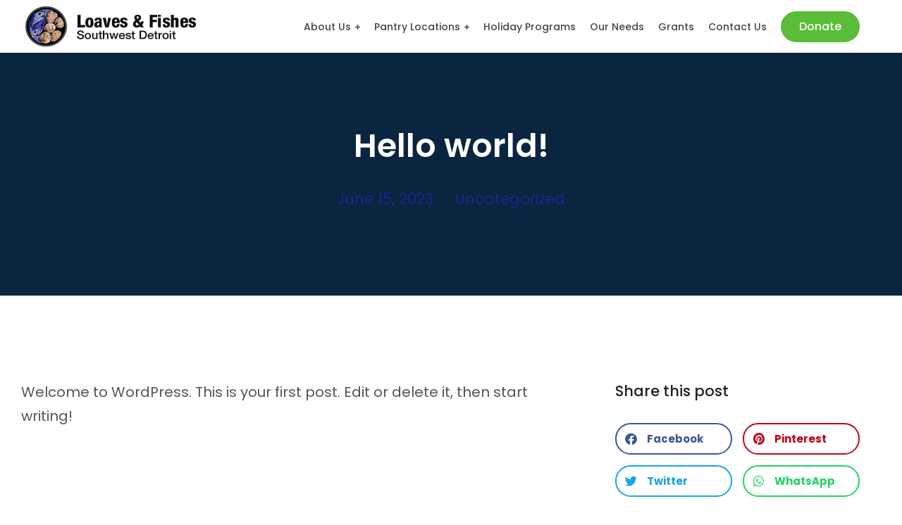

--- FILE ---
content_type: text/css
request_url: https://loavesandfishesswdetroit.org/wp-content/uploads/elementor/css/post-6362.css?ver=1768515071
body_size: 2010
content:
.elementor-6362 .elementor-element.elementor-element-219f8b9d{overflow:hidden;}.elementor-6362 .elementor-element.elementor-element-69833ed4 > .elementor-element-populated{padding:40px 40px 40px 40px;}.elementor-6362 .elementor-element.elementor-element-d2ec95d > .elementor-widget-container{margin:0px 0px 20px 0px;}.elementor-6362 .elementor-element.elementor-element-d2ec95d{text-align:start;}.elementor-6362 .elementor-element.elementor-element-d2ec95d img, .elementor-6362 .elementor-element.elementor-element-d2ec95d svg{width:197px;}.elementor-6362 .elementor-element.elementor-element-d2ec95d svg{height:auto;}.elementor-6362 .elementor-element.elementor-element-65acf13 .dt-nav-menu > li > a{justify-content:flex-start;align-items:flex-start;text-align:left;--menu-position:flex-start;color:var( --e-global-color-el_color_7 );}.elementor-6362 .elementor-element.elementor-element-65acf13.dt-nav-menu_align-center .dt-icon-align-side .dt-nav-menu > li > a .item-content{padding:0 var(--icon-size);} .elementor-6362 .elementor-element.elementor-element-65acf13.dt-nav-menu_align-left .dt-icon-position-left.dt-icon-align-side .dt-nav-menu > li > a .item-content{margin:0 0 0 var(--icon-spacing);padding:0 0 0 var(--icon-size);} .elementor-6362 .elementor-element.elementor-element-65acf13.dt-nav-menu_align-right .dt-icon-position-left.dt-icon-align-side .dt-nav-menu > li > a .item-content{margin:0 0 0 var(--icon-spacing);padding:0 0 0 var(--icon-size);} .elementor-6362 .elementor-element.elementor-element-65acf13.dt-nav-menu_align-left .dt-icon-position-right.dt-icon-align-side .dt-nav-menu > li > a .item-content{margin:0 var(--icon-spacing) 0 0;padding:0 var(--icon-size) 0 0;} .elementor-6362 .elementor-element.elementor-element-65acf13.dt-nav-menu_align-right .dt-icon-position-right.dt-icon-align-side .dt-nav-menu > li > a .item-content{margin:0 var(--icon-spacing) 0 0;padding:0 var(--icon-size) 0 0;}.elementor-6362 .elementor-element.elementor-element-65acf13 .vertical-sub-nav{--sub-justify-content:flex-start;--sub-align-items:flex-start;--sub-text-align:left;--sub-menu-position:flex-start;--sub-icon-size:10px;--sub-icon-spacing:10px;}.elementor-6362 .elementor-element.elementor-element-65acf13 li > a .item-content > i, .elementor-6362 .elementor-element.elementor-element-65acf13 li > a .item-content > img, .elementor-6362 .elementor-element.elementor-element-65acf13 li > a .item-content > svg{display:flex;}.elementor-6362 .elementor-element.elementor-element-65acf13 .dt-nav-menu > li:not(:last-child){padding-bottom:calc(40px);margin-bottom:0;}.elementor-6362 .elementor-element.elementor-element-65acf13.widget-divider-yes .dt-nav-menu > li:first-child{padding-top:calc(40px/2);}.elementor-6362 .elementor-element.elementor-element-65acf13.widget-divider-yes .dt-nav-menu > li:last-child{padding-bottom:calc(40px/2);}.elementor-6362 .elementor-element.elementor-element-65acf13 .dt-nav-menu{--grid-row-gap:40px;--icon-size:16px;--icon-spacing:10px;}.elementor-6362 .elementor-element.elementor-element-65acf13.widget-divider-yes .dt-nav-menu > li:after{border-bottom-style:solid;}.elementor-6362 .elementor-element.elementor-element-65acf13.widget-divider-yes .dt-nav-menu > li:first-child:before{border-top-style:solid;}.elementor-6362 .elementor-element.elementor-element-65acf13 .first-item-border-hide .dt-nav-menu > li:first-child:before{border-top-style:none;}.elementor-6362 .elementor-element.elementor-element-65acf13.widget-divider-yes .first-item-border-hide .dt-nav-menu > li:first-child{padding-top:0;}.elementor-6362 .elementor-element.elementor-element-65acf13.widget-divider-yes .last-item-border-hide .dt-nav-menu > li:last-child:after{border-bottom-style:none;}.elementor-6362 .elementor-element.elementor-element-65acf13.widget-divider-yes .last-item-border-hide .dt-nav-menu > li:last-child{padding-bottom:0;}.elementor-6362 .elementor-element.elementor-element-65acf13.widget-divider-yes{--divider-width:2px;}.elementor-6362 .elementor-element.elementor-element-65acf13.widget-divider-yes .dt-nav-menu > li:after, .elementor-6362 .elementor-element.elementor-element-65acf13.widget-divider-yes .dt-nav-menu > li:before{border-color:var( --e-global-color-el_color_7_4 );} .elementor-6362 .elementor-element.elementor-element-65acf13 .dt-nav-menu > li > a{font-family:"Poppins", Sans-serif;font-size:18px;font-weight:500;text-transform:none;line-height:1.3em;}.elementor-6362 .elementor-element.elementor-element-65acf13 .dt-nav-menu > li > a .item-content svg{fill:var( --e-global-color-el_color_7 );color:var( --e-global-color-el_color_7 );}.elementor-6362 .elementor-element.elementor-element-65acf13 .dt-nav-menu > li > a:hover{color:#BD9672;}.elementor-6362 .elementor-element.elementor-element-65acf13 .dt-nav-menu > li > a:hover .item-content svg{fill:#BD9672;color:#BD9672;}.elementor-6362 .elementor-element.elementor-element-65acf13 .dt-nav-menu > li > a.active-item{color:#BD9672;}.elementor-6362 .elementor-element.elementor-element-65acf13 .dt-nav-menu > li > a.active-item .item-content svg{fill:#BD9672;color:#BD9672;}.elementor-6362 .elementor-element.elementor-element-65acf13 .dt-nav-menu li.depth-0 > a{--icon-margin:0 var(--icon-column-spacing) 0 0;--item-direction:row;--item-align:center;--sub-item-align:center;--item-justify:inherit;--icon-order:0;--icon-column-spacing:5px;--icon-column-size:16px;}.elementor-6362 .elementor-element.elementor-element-65acf13 .dt-nav-menu li.menu-item.depth-0 > a .item-content > i{font-size:16px;}.elementor-6362 .elementor-element.elementor-element-65acf13 .dt-nav-menu li.menu-item.depth-0 > a .item-content > img, .elementor-6362 .elementor-element.elementor-element-65acf13 .dt-nav-menu li.menu-item.depth-0 > a .item-content > svg{width:16px !important;height:16px!important;}.elementor-6362 .elementor-element.elementor-element-65acf13 .dt-nav-menu > li > a .next-level-button i{font-size:16px;}.elementor-6362 .elementor-element.elementor-element-65acf13 .dt-nav-menu > li > a .next-level-button, .elementor-6362 .elementor-element.elementor-element-65acf13 .dt-nav-menu > li > a .next-level-button svg{width:16px;height:16px;}.elementor-6362 .elementor-element.elementor-element-65acf13 .dt-icon-position-left .dt-nav-menu > li > a .next-level-button{margin-right:10px;}.elementor-6362 .elementor-element.elementor-element-65acf13 .dt-icon-position-right .dt-nav-menu > li > a  .next-level-button{margin-left:10px;}.elementor-6362 .elementor-element.elementor-element-65acf13 .dt-icon-position-left.dt-icon-align-side .dt-nav-menu > li > a .item-content {margin-left:10px;}.elementor-6362 .elementor-element.elementor-element-65acf13 .dt-icon-position-right.dt-icon-align-side .dt-nav-menu > li > a .item-content {margin-right:10px;} .elementor-6362 .elementor-element.elementor-element-65acf13.dt-nav-menu_align-center .dt-icon-align-side .dt-nav-menu > li > a  .item-content {margin:0 10px;}.elementor-6362 .elementor-element.elementor-element-65acf13 .dt-nav-menu > li > a .next-level-button{color:#BD9672;}.elementor-6362 .elementor-element.elementor-element-65acf13 .dt-nav-menu > li > a .next-level-button svg{fill:#BD9672;color:#BD9672;}.elementor-6362 .elementor-element.elementor-element-65acf13 .dt-sub-menu-display-on_click .dt-nav-menu > li > a .next-level-button:hover {color:#BD9672;}
					.elementor-6362 .elementor-element.elementor-element-65acf13 .dt-sub-menu-display-on_item_click .dt-nav-menu > li > a:hover .next-level-button{color:#BD9672;}.elementor-6362 .elementor-element.elementor-element-65acf13 .dt-sub-menu-display-on_click .dt-nav-menu > li > a .next-level-button:hover svg, .elementor-6362 .elementor-element.elementor-element-65acf13 .dt-sub-menu-display-on_item_click .dt-nav-menu > li > a:hover .next-level-button svg{fill:#BD9672;color:#BD9672;}.elementor-6362 .elementor-element.elementor-element-65acf13  .dt-nav-menu > li > .active-item .next-level-button{color:#BD9672;}.elementor-6362 .elementor-element.elementor-element-65acf13 .dt-nav-menu > li > .active-item .next-level-button svg{fill:#BD9672;color:#BD9672;}.elementor-6362 .elementor-element.elementor-element-65acf13 .dt-nav-menu > li > .vertical-sub-nav{padding:30px 0px 20px 0px;}.elementor-6362 .elementor-element.elementor-element-65acf13 .vertical-sub-nav > li:not(:last-child){padding-bottom:calc(20px);margin-bottom:0;--sub-grid-row-gap:20px;}.elementor-6362 .elementor-element.elementor-element-65acf13.sub-widget-divider-yes .vertical-sub-nav > li:first-child{padding-top:calc(20px/2);}.elementor-6362 .elementor-element.elementor-element-65acf13 .vertical-sub-nav .vertical-sub-nav > li:first-child{margin-top:calc(20px/2);padding-top:calc(20px/2);}.elementor-6362 .elementor-element.elementor-element-65acf13 .first-sub-item-border-hide .dt-nav-menu > li > .vertical-sub-nav > li:first-child{padding-top:0;}.elementor-6362 .elementor-element.elementor-element-65acf13.sub-widget-divider-yes .vertical-sub-nav > li:last-child{padding-bottom:calc(20px/2);}.elementor-6362 .elementor-element.elementor-element-65acf13 .vertical-sub-nav .vertical-sub-nav > li:last-child{margin-bottom:calc(20px/2);padding-bottom:calc(20px/2);}.elementor-6362 .elementor-element.elementor-element-65acf13.sub-widget-divider-yes .last-sub-item-border-hide .dt-nav-menu > li > .vertical-sub-nav > li:last-child{padding-bottom:0;}.elementor-6362 .elementor-element.elementor-element-65acf13 .dt-nav-menu > li > .vertical-sub-nav .vertical-sub-nav{margin-bottom:calc(-20px);}.elementor-6362 .elementor-element.elementor-element-65acf13 .vertical-sub-nav > li, .elementor-6362 .elementor-element.elementor-element-65acf13 .vertical-sub-nav > li a{font-family:"Poppins", Sans-serif;font-size:16px;font-weight:400;text-transform:none;line-height:1.3em;}.elementor-6362 .elementor-element.elementor-element-65acf13 .vertical-sub-nav li a{color:var( --e-global-color-el_color_7 );}.elementor-6362 .elementor-element.elementor-element-65acf13 .vertical-sub-nav li a .item-content svg{fill:var( --e-global-color-el_color_7 );color:var( --e-global-color-el_color_7 );}.elementor-6362 .elementor-element.elementor-element-65acf13 .vertical-sub-nav li a:hover{color:#BD9672;}.elementor-6362 .elementor-element.elementor-element-65acf13 .vertical-sub-nav li a:hover .item-content svg{fill:#BD9672;color:#BD9672;}.elementor-6362 .elementor-element.elementor-element-65acf13 .vertical-sub-nav li > a.active-item{color:#BD9672;}.elementor-6362 .elementor-element.elementor-element-65acf13 .vertical-sub-nav li a.active-item .item-content svg{fill:#BD9672;color:#BD9672;}.elementor-6362 .elementor-element.elementor-element-65acf13 .dt-nav-menu .vertical-sub-nav {--icon-margin:0 var(--icon-column-spacing) 0 0;--item-direction:row;--item-align:center;--sub-item-align:center;--item-justify:inherit;--icon-order:0;--icon-column-spacing:5px;--icon-column-size:16px;}.elementor-6362 .elementor-element.elementor-element-65acf13 .vertical-sub-nav li.menu-item > a .item-content > i{font-size:16px;}.elementor-6362 .elementor-element.elementor-element-65acf13 .vertical-sub-nav li.menu-item > a .item-content > img, .elementor-6362 .elementor-element.elementor-element-65acf13 .vertical-sub-nav li.menu-item > a .item-content > svg{width:16px !important;height:16px!important;}.elementor-6362 .elementor-element.elementor-element-65acf13 .vertical-sub-nav > li > a .next-level-button i{font-size:10px;}.elementor-6362 .elementor-element.elementor-element-65acf13 .vertical-sub-nav > li > a .next-level-button, .elementor-6362 .elementor-element.elementor-element-65acf13 .vertical-sub-nav > li > a .next-level-button svg{width:10px;height:10px;}.elementor-6362 .elementor-element.elementor-element-65acf13 .dt-sub-icon-position-left .vertical-sub-nav > li > a .next-level-button{margin-right:10px;}.elementor-6362 .elementor-element.elementor-element-65acf13 .dt-sub-icon-position-right .vertical-sub-nav > li > a  .next-level-button{margin-left:10px;}.elementor-6362 .elementor-element.elementor-element-65acf13 .dt-sub-icon-position-left.dt-sub-icon-align-side .vertical-sub-nav > li > a .item-content {margin-left:10px;}.elementor-6362 .elementor-element.elementor-element-65acf13 .dt-sub-icon-position-right.dt-sub-icon-align-side .dt-nav-menu > li > a .item-content {margin-right:10px;} .elementor-6362 .elementor-element.elementor-element-65acf13.dt-sub-menu_align-center .dt-sub-icon-align-side .vertical-sub-nav > li > a  .item-content {margin:0 10px;} .elementor-6362 .elementor-element.elementor-element-80674f4 .box-button, .elementor-6362 .elementor-element.elementor-element-80674f4 .box-button .popup-icon,  .elementor-6362 .elementor-element.elementor-element-80674f4 .box-button:hover,  .elementor-6362 .elementor-element.elementor-element-80674f4 .box-button:focus, .elementor-6362 .elementor-element.elementor-element-80674f4 .box-hover:hover .box-button{background:#5ABD39;}.elementor-6362 .elementor-element.elementor-element-80674f4 .box-button.elementor-button:hover, .elementor-6362 .elementor-element.elementor-element-80674f4 .box-button.elementor-button:focus, .elementor-6362 .elementor-element.elementor-element-80674f4 .box-button.elementor-button:hover .popup-icon, .elementor-6362 .elementor-element.elementor-element-80674f4 .box-button.elementor-button:focus .popup-icon,  .elementor-6362 .elementor-element.elementor-element-80674f4 .box-hover:hover .box-button.elementor-button, .elementor-6362 .elementor-element.elementor-element-80674f4 .box-hover:hover .box-button.elementor-button .popup-icon{background:#9394C600;}.elementor-6362 .elementor-element.elementor-element-80674f4{width:auto;max-width:auto;}.elementor-6362 .elementor-element.elementor-element-80674f4 > .elementor-widget-container{margin:40px 0px 20px 0px;}.elementor-6362 .elementor-element.elementor-element-80674f4 .box-button{border-style:solid;border-width:2px 2px 2px 2px;border-radius:100px 100px 100px 100px;}.elementor-6362 .elementor-element.elementor-element-80674f4 .box-button,  .elementor-6362 .elementor-element.elementor-element-80674f4 .box-button:hover,  .elementor-6362 .elementor-element.elementor-element-80674f4 .box-button:focus, .elementor-6362 .elementor-element.elementor-element-80674f4 .box-hover:hover .box-button{border-color:#5ABD39;}.elementor-6362 .elementor-element.elementor-element-80674f4 .box-button,  .elementor-6362 .elementor-element.elementor-element-80674f4 .box-button:hover, .elementor-6362 .elementor-element.elementor-element-80674f4 .box-button:focus, .elementor-6362 .elementor-element.elementor-element-80674f4 .box-hover:hover .box-button{box-shadow:0px 0px 10px 0px rgba(0, 0, 0, 0);}.elementor-6362 .elementor-element.elementor-element-80674f4 .box-button.elementor-button:hover, .elementor-6362 .elementor-element.elementor-element-80674f4 .box-button.elementor-button:focus, .elementor-6362 .elementor-element.elementor-element-80674f4 .box-button.elementor-button:hover *, .elementor-6362 .elementor-element.elementor-element-80674f4 .box-button.elementor-button:focus *, .elementor-6362 .elementor-element.elementor-element-80674f4 .box-hover:hover .box-button.elementor-button, .elementor-6362 .elementor-element.elementor-element-80674f4 .box-hover:hover .box-button.elementor-button *{color:#5ABD39;}.elementor-6362 .elementor-element.elementor-element-80674f4 .box-button.elementor-button:hover svg, .elementor-6362 .elementor-element.elementor-element-80674f4 .box-button.elementor-button:focus svg, .elementor-6362 .elementor-element.elementor-element-80674f4 .box-hover:hover .box-button.elementor-button svg{fill:#5ABD39;color:#5ABD39;}.elementor-6362 .elementor-element.elementor-element-80674f4 .box-button.elementor-button:hover, .elementor-6362 .elementor-element.elementor-element-80674f4 .box-button.elementor-button:focus, .elementor-6362 .elementor-element.elementor-element-80674f4 .box-hover:hover .box-button.elementor-button{border-color:#5ABD39;}#elementor-popup-modal-6362 .dialog-widget-content{animation-duration:0.3s;width:400px;box-shadow:-120px 0px 60px 0px rgba(0, 0, 0, 0.1);}#elementor-popup-modal-6362{background-color:rgba(0,0,0,.8);justify-content:flex-end;align-items:center;pointer-events:all;}#elementor-popup-modal-6362 .dialog-message{width:400px;height:var(--the7-fit-height, 100vh);align-items:flex-start;max-height:initial;--scrollbar-thumb-color:#00000014;--scrollbar-thumb-hover-color:#00000026;}#elementor-popup-modal-6362 .dialog-close-button{display:flex;font-size:24px;}#elementor-popup-modal-6362 .dialog-close-button i{color:var( --e-global-color-el_color_7_2 );}#elementor-popup-modal-6362 .dialog-close-button svg{fill:var( --e-global-color-el_color_7_2 );}#elementor-popup-modal-6362 .dialog-close-button:hover i{color:var( --e-global-color-el_color_7 );}@media(max-width:1024px){ .elementor-6362 .elementor-element.elementor-element-65acf13.dt-nav-menu_align-tablet-left .dt-icon-position-left.dt-icon-align-side .dt-nav-menu > li > a .item-content{margin:0 0 0 var(--icon-spacing);padding:0 0 0 var(--icon-size);} .elementor-6362 .elementor-element.elementor-element-65acf13.dt-nav-menu_align-tablet-right .dt-icon-position-left.dt-icon-align-side .dt-nav-menu > li > a .item-content{margin:0 0 0 var(--icon-spacing);padding:0 0 0 var(--icon-size);} .elementor-6362 .elementor-element.elementor-element-65acf13.dt-nav-menu_align-tablet-left .dt-icon-position-right.dt-icon-align-side .dt-nav-menu > li > a .item-content{margin:0 var(--icon-spacing) 0 0;padding:0 var(--icon-size) 0 0;} .elementor-6362 .elementor-element.elementor-element-65acf13.dt-nav-menu_align-tablet-right .dt-icon-position-right.dt-icon-align-side .dt-nav-menu > li > a .item-content{margin:0 var(--icon-spacing) 0 0;padding:0 var(--icon-size) 0 0;} .elementor-6362 .elementor-element.elementor-element-65acf13.dt-nav-menu_align-tablet-center .dt-icon-align-side .dt-nav-menu > li > a .item-content {margin:0 var(--icon-spacing);padding:0 var(--icon-size);} .elementor-6362 .elementor-element.elementor-element-65acf13.dt-sub-menu_align-tablet-left .dt-sub-icon-position-left.dt-sub-icon-align-side .vertical-sub-nav > li .item-content{margin:0 0 0 var(--sub-icon-spacing);padding:0 0 0 var(--sub-icon-size);} .elementor-6362 .elementor-element.elementor-element-65acf13.dt-sub-menu_align-tablet-right .dt-sub-icon-position-left.dt-sub-icon-align-side .vertical-sub-nav > li .item-content{margin:0 0 0 var(--sub-icon-spacing);padding:0 0 0 var(--sub-icon-size);} .elementor-6362 .elementor-element.elementor-element-65acf13.dt-sub-menu_align-tablet-left .dt-sub-icon-position-right.dt-sub-icon-align-side .vertical-sub-nav > li .item-content{margin:0 var(--sub-icon-spacing) 0 0;padding:0 var(--sub-icon-size) 0 0;} .elementor-6362 .elementor-element.elementor-element-65acf13.dt-sub-menu_align-tablet-right .dt-sub-icon-position-right.dt-sub-icon-align-side .vertical-sub-nav > li .item-content{margin:0 var(--sub-icon-spacing) 0 0;padding:0 var(--sub-icon-size) 0 0;} .elementor-6362 .elementor-element.elementor-element-65acf13.dt-sub-menu_align-tablet-center .dt-sub-icon-align-side .vertical-sub-nav > li .item-content {margin:0 var(--icon-spacing);padding:0 var(--sub-icon-size);}}@media(max-width:767px){ .elementor-6362 .elementor-element.elementor-element-65acf13.dt-nav-menu_align-mobile-left .dt-icon-position-left.dt-icon-align-side .dt-nav-menu > li > a .item-content{margin:0 0 0 var(--icon-spacing);padding:0 0 0 var(--icon-size);} .elementor-6362 .elementor-element.elementor-element-65acf13.dt-nav-menu_align-mobile-right .dt-icon-position-left.dt-icon-align-side .dt-nav-menu > li > a .item-content{margin:0 0 0 var(--icon-spacing);padding:0 0 0 var(--icon-size);} .elementor-6362 .elementor-element.elementor-element-65acf13.dt-nav-menu_align-mobile-left .dt-icon-position-right.dt-icon-align-side .dt-nav-menu > li > a .item-content{margin:0 var(--icon-spacing) 0 0;padding:0 var(--icon-size) 0 0;} .elementor-6362 .elementor-element.elementor-element-65acf13.dt-nav-menu_align-mobile-right .dt-icon-position-right.dt-icon-align-side .dt-nav-menu > li > a .item-content{margin:0 var(--icon-spacing) 0 0;padding:0 var(--icon-size) 0 0;} .elementor-6362 .elementor-element.elementor-element-65acf13.dt-nav-menu_align-mobile-center .dt-icon-align-side.dt-icon-position-right .dt-nav-menu > li > a .item-content {margin:0 var(--icon-spacing);padding:0 var(--icon-size);} .elementor-6362 .elementor-element.elementor-element-65acf13.dt-nav-menu_align-mobile-center .dt-icon-align-side.dt-icon-position-left .dt-nav-menu > li > a .item-content {margin:0 var(--icon-spacing);padding:0 var(--icon-size);} .elementor-6362 .elementor-element.elementor-element-65acf13.dt-sub-menu_align-mobile-left .dt-sub-icon-position-left.dt-sub-icon-align-side .vertical-sub-nav > li .item-content{margin:0 0 0 var(--sub-icon-spacing);padding:0 0 0 var(--sub-icon-size);} .elementor-6362 .elementor-element.elementor-element-65acf13.dt-sub-menu_align-mobile-right .dt-sub-icon-position-left.dt-sub-icon-align-side .vertical-sub-nav > li .item-content{margin:0 0 0 var(--sub-icon-spacing);padding:0 0 0 var(--sub-icon-size);} .elementor-6362 .elementor-element.elementor-element-65acf13.dt-sub-menu_align-mobile-left .dt-sub-icon-position-right.dt-sub-icon-align-side .vertical-sub-nav > li .item-content{margin:0 var(--sub-icon-spacing) 0 0;padding:0 var(--sub-icon-size) 0 0;} .elementor-6362 .elementor-element.elementor-element-65acf13.dt-sub-menu_align-mobile-right .dt-sub-icon-position-right.dt-sub-icon-align-side .vertical-sub-nav > li .item-content{margin:0 var(--sub-icon-spacing) 0 0;padding:0 var(--sub-icon-size) 0 0;} .elementor-6362 .elementor-element.elementor-element-65acf13.dt-sub-menu_align-mobile-center .dt-sub-icon-align-side.dt-sub-icon-position-right .vertical-sub-nav > li .item-content {margin:0 var(--sub-icon-spacing);padding:0 var(--sub-icon-size);} .elementor-6362 .elementor-element.elementor-element-65acf13.dt-sub-menu_align-mobile-center .dt-sub-icon-align-side.dt-sub-icon-position-left .vertical-sub-nav > li .item-content {margin:0 var(--sub-icon-spacing);padding:0 var(--sub-icon-size);}#elementor-popup-modal-6362 .dialog-message{width:100vw;}#elementor-popup-modal-6362 .dialog-widget-content{width:100vw;}}

--- FILE ---
content_type: text/css
request_url: https://loavesandfishesswdetroit.org/wp-content/uploads/elementor/css/post-3912.css?ver=1768515071
body_size: 2799
content:
.elementor-3912 .elementor-element.elementor-element-7d91034:not(.elementor-motion-effects-element-type-background), .elementor-3912 .elementor-element.elementor-element-7d91034 > .elementor-motion-effects-container > .elementor-motion-effects-layer{background-color:#FFFFFF;}.elementor-3912 .elementor-element.elementor-element-7d91034 > .elementor-container{min-height:75px;}.elementor-3912 .elementor-element.elementor-element-7d91034{transition:background 0.3s, border 0.3s, border-radius 0.3s, box-shadow 0.3s;padding:0px 30px 0px 30px;z-index:900;}.elementor-3912 .elementor-element.elementor-element-7d91034 > .elementor-background-overlay{transition:background 0.3s, border-radius 0.3s, opacity 0.3s;}.elementor-bc-flex-widget .elementor-3912 .elementor-element.elementor-element-0be55b3.elementor-column .elementor-widget-wrap{align-items:center;}.elementor-3912 .elementor-element.elementor-element-0be55b3.elementor-column.elementor-element[data-element_type="column"] > .elementor-widget-wrap.elementor-element-populated{align-content:center;align-items:center;}div.elementor-3912 .elementor-element.elementor-element-0be55b3{max-width:var(--the7-target-width, fit-content);flex:0 1 var(--the7-target-width, fit-content);min-width:initial;--the7-target-width:254px;}.elementor-3912 .elementor-element.elementor-element-813bede > .elementor-widget-container{margin:0px 0px 0px 0px;}.elementor-3912 .elementor-element.elementor-element-813bede{z-index:2;text-align:start;}.elementor-3912 .elementor-element.elementor-element-813bede img, .elementor-3912 .elementor-element.elementor-element-813bede svg{width:300px;}.elementor-3912 .elementor-element.elementor-element-813bede svg{height:69px;}.elementor-3912 .elementor-element.elementor-element-813bede img{height:69px;}body .the7-e-sticky-effects:not(.the7-e-sticky-spacer) .elementor-element.elementor-element-813bede img,
		body .the7-e-sticky-effects:not(.the7-e-sticky-spacer) .elementor-element.elementor-element-813bede svg{opacity:0;}.elementor-3912 .elementor-element.elementor-element-748fafe > .elementor-widget-container{margin:0px 0px 0px 30px;}body:not(.rtl) .elementor-3912 .elementor-element.elementor-element-748fafe{left:0px;}body.rtl .elementor-3912 .elementor-element.elementor-element-748fafe{right:0px;}.elementor-3912 .elementor-element.elementor-element-748fafe{top:0px;z-index:1;text-align:start;}.elementor-3912 .elementor-element.elementor-element-748fafe img, .elementor-3912 .elementor-element.elementor-element-748fafe svg{width:90px;opacity:0;}.elementor-3912 .elementor-element.elementor-element-748fafe svg{height:40px;}.elementor-3912 .elementor-element.elementor-element-748fafe img{height:40px;}body .the7-e-sticky-effects:not(.the7-e-sticky-spacer) .elementor-element.elementor-element-748fafe img,
		body .the7-e-sticky-effects:not(.the7-e-sticky-spacer) .elementor-element.elementor-element-748fafe svg{opacity:100;}.elementor-bc-flex-widget .elementor-3912 .elementor-element.elementor-element-805d29e.elementor-column .elementor-widget-wrap{align-items:center;}.elementor-3912 .elementor-element.elementor-element-805d29e.elementor-column.elementor-element[data-element_type="column"] > .elementor-widget-wrap.elementor-element-populated{align-content:center;align-items:center;}.elementor-3912 .elementor-element.elementor-element-805d29e.elementor-column > .elementor-widget-wrap{justify-content:flex-end;}div.elementor-3912 .elementor-element.elementor-element-805d29e{max-width:initial;flex:1 0 0;min-width:25px;}.elementor-3912 .elementor-element.elementor-element-805d29e > .elementor-element-populated{padding:0px 30px 0px 0px;}.elementor-3912 .elementor-element.elementor-element-155aae9.horizontal-menu--dropdown-desktop .horizontal-menu-wrap:not(.horizontal-menu-dropdown) > .horizontal-menu-toggle{display:inline-flex;}.elementor-3912 .elementor-element.elementor-element-155aae9.horizontal-menu--dropdown-desktop .horizontal-menu-wrap:not(.horizontal-menu-dropdown) > .dt-nav-menu-horizontal--main{display:none;}.elementor-3912 .elementor-element.elementor-element-155aae9.horizontal-menu--dropdown-desktop .horizontal-menu-wrap.horizontal-menu-dropdown > .dt-nav-menu-horizontal--main{display:inline-flex;}.elementor-3912 .elementor-element.elementor-element-155aae9 .horizontal-menu-wrap{--position:relative;--width:var(--sub-menu-width);--sub-width:100%;--sub-left:0px;--sub-paddings:calc(var(--sub-menu-gap, 0px) + var(--submenu-padding-top, 0px)) var(--submenu-padding-right, 20px) var(--submenu-padding-bottom, 20px) var(--submenu-padding-left, 20px);--sub-margins:0 var(--sub-menu-right-gap, 0px) 0 var(--sub-menu-left-gap, 0px);--left:calc(var(--first-level-submenu-offset));--right:auto;--first-item-offset:0px;--last-item-offset:auto;--submenu-max-width:var(--default-submenu-max-width);}.elementor-3912 .elementor-element.elementor-element-155aae9 .dt-nav-menu-horizontal .depth-0 > .horizontal-sub-nav{--position:relative;--width:var(--sub-menu-width);--sub-width:100%;--sub-left:0px;--sub-paddings:calc(var(--sub-menu-gap, 0px) + var(--submenu-padding-top, 0px)) var(--submenu-padding-right, 20px) var(--submenu-padding-bottom, 20px) var(--submenu-padding-left, 20px);--sub-margins:0 var(--sub-menu-right-gap, 0px) 0 var(--sub-menu-left-gap, 0px);--left:calc(var(--first-level-submenu-offset));--right:auto;--first-item-offset:0px;--last-item-offset:auto;--submenu-max-width:var(--default-submenu-max-width);}.elementor-3912 .elementor-element.elementor-element-155aae9 .dt-nav-menu-horizontal .depth-0 > .the7-e-mega-menu-sub-nav{--position:relative;--width:var(--sub-menu-width);--sub-width:100%;--sub-left:0px;--sub-paddings:calc(var(--sub-menu-gap, 0px) + var(--submenu-padding-top, 0px)) var(--submenu-padding-right, 20px) var(--submenu-padding-bottom, 20px) var(--submenu-padding-left, 20px);--sub-margins:0 var(--sub-menu-right-gap, 0px) 0 var(--sub-menu-left-gap, 0px);--left:calc(var(--first-level-submenu-offset));--right:auto;--first-item-offset:0px;--last-item-offset:auto;--submenu-max-width:var(--default-submenu-max-width);}.elementor-3912 .elementor-element.elementor-element-155aae9.horizontal-menu--dropdown-desktop .horizontal-menu-wrap{align-items:center;}.elementor-3912 .elementor-element.elementor-element-155aae9 .horizontal-sub-nav{--h-menu-sub-nav-justify-content:flex-start;--h-menu-sub-nav-align-items:flex-start;--h-menu-sub-nav-text-align:left;--submenu-side-gap:20px;--sub-icon-size:8px;--sub-icon-spacing:10px;}.elementor-3912 .elementor-element.elementor-element-155aae9 .horizontal-sub-nav > li a .submenu-indicator, .elementor-3912 .elementor-element.elementor-element-155aae9 .horizontal-menu-dropdown > ul > li a .submenu-indicator{order:2;margin-left:var(--sub-icon-spacing);}.elementor-3912 .elementor-element.elementor-element-155aae9{width:auto;max-width:auto;--grid-row-gap:20px;--sub-menu-gap:0px;--sub-menu-right-gap:0px;--sub-menu-left-gap:0px;--sub-menu-bottom-gap:0px;--submenu-padding-top:25px;--submenu-padding-right:25px;--submenu-padding-bottom:25px;--submenu-padding-left:25px;}.elementor-3912 .elementor-element.elementor-element-155aae9 > .elementor-widget-container{padding:0px 20px 0px 0px;}.elementor-3912 .elementor-element.elementor-element-155aae9 .dt-nav-menu-horizontal li.depth-0 > a, .elementor-3912 .elementor-element.elementor-element-155aae9 .dt-nav-menu-horizontal--main .horizontal-sub-nav{--icon-display:none;--icon-column-gap:0px;--icon-column-width:0px;}.elementor-3912 .elementor-element.elementor-element-155aae9 .dt-nav-menu-horizontal > li:not(.item-divider):not(:first-child):not(:last-child) {padding-left:calc(20px/2);padding-right:calc(20px/2);}.elementor-3912 .elementor-element.elementor-element-155aae9.widget-divider-yes .first-item-border-hide .dt-nav-menu-horizontal > li:nth-child(2){padding-left:0;}.elementor-3912 .elementor-element.elementor-element-155aae9.widget-divider-yes .last-item-border-hide .dt-nav-menu-horizontal > li:nth-last-child(2){padding-right:0;}.elementor-3912 .elementor-element.elementor-element-155aae9 .dt-nav-menu-horizontal{min-height:70px;--decoration-height:2px;--icon-size:8px;--icon-spacing:5px;} .elementor-3912 .elementor-element.elementor-element-155aae9 .dt-nav-menu-horizontal > li > a .menu-item-text{font-family:"Poppins", Sans-serif;font-size:14px;font-weight:500;line-height:1.3em;}.elementor-3912 .elementor-element.elementor-element-155aae9 .dt-nav-menu-horizontal > li > a{padding:6px 0px 6px 0px;color:#454643;}.elementor-3912 .elementor-element.elementor-element-155aae9 .dt-nav-menu-horizontal > li > a svg{fill:#454643;color:#454643;}.the7-e-sticky-effects .elementor-element.elementor-element-155aae9 .dt-nav-menu-horizontal > li > a{color:var( --e-global-color-el_color_7 );}.the7-e-sticky-effects .elementor-element.elementor-element-155aae9 .dt-nav-menu-horizontal > li > a svg{fill:var( --e-global-color-el_color_7 );color:var( --e-global-color-el_color_7 );}.elementor-3912 .elementor-element.elementor-element-155aae9 .dt-nav-menu-horizontal > li > a:after{height:2px;}.elementor-3912 .elementor-element.elementor-element-155aae9 .dt-nav-menu-horizontal > li:not(.act) > a:hover:after{background:#BD9672;}.elementor-3912 .elementor-element.elementor-element-155aae9 .dt-nav-menu-horizontal > li.act > a:after{background:#BD9672;}.elementor-3912 .elementor-element.elementor-element-155aae9 .dt-nav-menu-horizontal li.depth-0 > a{--icon-margin:0 var(--icon-column-gap) 0 0;--icon-grid-template:" icon before" " icon header " " icon subtitle " " icon empty";--icon-grid-columns:max(var(--icon-column-width, 1em), max-content) max-content;--column-gap:var(--icon-column-gap);--row-gap:0px;--icon-column-spacing:5px;--icon-column-size:16px;}.elementor-3912 .elementor-element.elementor-element-155aae9 .dt-nav-menu-horizontal li.menu-item.depth-0 > a .menu-item-text > i{font-size:16px;}.elementor-3912 .elementor-element.elementor-element-155aae9 .dt-nav-menu-horizontal li.menu-item.depth-0 > a .menu-item-text > img, .elementor-3912 .elementor-element.elementor-element-155aae9 .dt-nav-menu-horizontal li.menu-item.depth-0 > a .menu-item-text > svg{width:16px !important;height:16px!important;}.elementor-3912 .elementor-element.elementor-element-155aae9 .dt-nav-menu-horizontal > li > a .submenu-indicator i{font-size:8px;}.elementor-3912 .elementor-element.elementor-element-155aae9 .dt-nav-menu-horizontal > li > a .submenu-indicator svg{width:8px;height:8px;}.elementor-3912 .elementor-element.elementor-element-155aae9 .dt-nav-menu-horizontal > li > a  .submenu-indicator{margin-left:5px;}.elementor-3912 .elementor-element.elementor-element-155aae9 .horizontal-menu-dropdown .dt-nav-menu-horizontal--main{top:calc(100% + 0px);padding:25px 25px 25px 25px;}.elementor-3912 .elementor-element.elementor-element-155aae9 .dt-nav-menu-horizontal > li > .horizontal-sub-nav, .elementor-3912 .elementor-element.elementor-element-155aae9 .dt-nav-menu-horizontal > li > .horizontal-sub-nav .horizontal-sub-nav{min-width:calc(300px);--sub-menu-width:300px;}.elementor-3912 .elementor-element.elementor-element-155aae9 .horizontal-menu-dropdown{--sub-menu-width:300px;}.elementor-3912 .elementor-element.elementor-element-155aae9 .dt-nav-menu-horizontal > li > .horizontal-sub-nav:before, .elementor-3912 .elementor-element.elementor-element-155aae9 .dt-nav-menu-horizontal > li > .horizontal-sub-nav .horizontal-sub-nav, .elementor-3912 .elementor-element.elementor-element-155aae9 .horizontal-menu-dropdown .dt-nav-menu-horizontal--main{background-color:var( --e-global-color-el_color_0 );box-shadow:0px 0px 30px 0px rgba(0, 0, 0, 0.1);}.elementor-3912 .elementor-element.elementor-element-155aae9 .horizontal-sub-nav > li:not(:last-child){padding-bottom:20px;--sub-grid-row-gap:20px;}.elementor-3912 .elementor-element.elementor-element-155aae9 .horizontal-menu-dropdown .horizontal-sub-nav .horizontal-sub-nav{padding-top:20px;--sub-grid-row-gap:20px;}.elementor-3912 .elementor-element.elementor-element-155aae9 .horizontal-sub-nav > li a .menu-item-text{font-family:"Poppins", Sans-serif;font-size:14px;font-weight:500;text-transform:none;line-height:1.3em;}.elementor-3912 .elementor-element.elementor-element-155aae9 .horizontal-sub-nav > li:not(.act) > a:hover{color:#BD9672;}.elementor-3912 .elementor-element.elementor-element-155aae9 .horizontal-sub-nav > li.act > a{color:#BD9672;}.elementor-3912 .elementor-element.elementor-element-155aae9 .dt-nav-menu-horizontal--main .horizontal-sub-nav {--icon-margin:0 var(--icon-column-gap) 0 0;--icon-grid-template:" icon before" " icon header " " icon subtitle " " icon empty";--icon-grid-columns:max(var(--icon-column-width, 1em), max-content) max-content;--column-gap:var(--icon-column-gap);--row-gap:0px;--icon-column-spacing:5px;--icon-column-size:16px;}.elementor-3912 .elementor-element.elementor-element-155aae9 .horizontal-sub-nav li.menu-item > a .menu-item-text > i{font-size:16px;}.elementor-3912 .elementor-element.elementor-element-155aae9 .horizontal-sub-nav li.menu-item > a .menu-item-text > img, .elementor-3912 .elementor-element.elementor-element-155aae9 .horizontal-sub-nav li.menu-item > a .menu-item-text > svg{width:16px !important;height:16px!important;}.elementor-3912 .elementor-element.elementor-element-155aae9 .horizontal-sub-nav .submenu-indicator i{font-size:8px;}.elementor-3912 .elementor-element.elementor-element-155aae9 .horizontal-sub-nav .submenu-indicator, .elementor-3912 .elementor-element.elementor-element-155aae9 .horizontal-sub-nav .submenu-indicator svg{width:8px;height:8px;}.elementor-3912 .elementor-element.elementor-element-155aae9 .horizontal-sub-nav li > a .submenu-indicator{color:#BD9672;}.elementor-3912 .elementor-element.elementor-element-155aae9 .horizontal-sub-nav li > a .submenu-indicator svg{fill:#BD9672;color:#BD9672;}.elementor-3912 .elementor-element.elementor-element-155aae9 .horizontal-sub-nav li:not(.act) > a:hover .submenu-indicator{color:#BD9672;}.elementor-3912 .elementor-element.elementor-element-155aae9 .horizontal-sub-nav li:not(.act) > a:hover .submenu-indicator svg{fill:#BD9672;color:#BD9672;}.elementor-3912 .elementor-element.elementor-element-155aae9 .horizontal-sub-nav li.act > a .submenu-indicator{color:#BD9672;}.elementor-3912 .elementor-element.elementor-element-155aae9 .horizontal-sub-nav li.act > a .submenu-indicator svg{fill:#BD9672;color:#BD9672;} .elementor-3912 .elementor-element.elementor-element-025d4c1 .box-button, .elementor-3912 .elementor-element.elementor-element-025d4c1 .box-button .popup-icon,  .elementor-3912 .elementor-element.elementor-element-025d4c1 .box-button:hover,  .elementor-3912 .elementor-element.elementor-element-025d4c1 .box-button:focus, .elementor-3912 .elementor-element.elementor-element-025d4c1 .box-hover:hover .box-button{background:#5ABD39;}.elementor-3912 .elementor-element.elementor-element-025d4c1 .box-button.elementor-button:hover, .elementor-3912 .elementor-element.elementor-element-025d4c1 .box-button.elementor-button:focus, .elementor-3912 .elementor-element.elementor-element-025d4c1 .box-button.elementor-button:hover .popup-icon, .elementor-3912 .elementor-element.elementor-element-025d4c1 .box-button.elementor-button:focus .popup-icon,  .elementor-3912 .elementor-element.elementor-element-025d4c1 .box-hover:hover .box-button.elementor-button, .elementor-3912 .elementor-element.elementor-element-025d4c1 .box-hover:hover .box-button.elementor-button .popup-icon{background:#FFFFFF00;}.elementor-3912 .elementor-element.elementor-element-025d4c1{width:auto;max-width:auto;}.elementor-3912 .elementor-element.elementor-element-025d4c1 > .elementor-widget-container{margin:0px 0px 0px 0px;}.elementor-3912 .elementor-element.elementor-element-025d4c1 .box-button{border-style:solid;border-width:2px 2px 2px 2px;border-radius:100px 100px 100px 100px;}.elementor-3912 .elementor-element.elementor-element-025d4c1 .box-button, .elementor-3912 .elementor-element.elementor-element-025d4c1 .box-button *{color:var( --e-global-color-el_color_0 );}.elementor-3912 .elementor-element.elementor-element-025d4c1 .box-button svg{fill:var( --e-global-color-el_color_0 );color:var( --e-global-color-el_color_0 );}.elementor-3912 .elementor-element.elementor-element-025d4c1 .box-button,  .elementor-3912 .elementor-element.elementor-element-025d4c1 .box-button:hover,  .elementor-3912 .elementor-element.elementor-element-025d4c1 .box-button:focus, .elementor-3912 .elementor-element.elementor-element-025d4c1 .box-hover:hover .box-button{border-color:#5ABD39;}.elementor-3912 .elementor-element.elementor-element-025d4c1 .box-button.elementor-button:hover, .elementor-3912 .elementor-element.elementor-element-025d4c1 .box-button.elementor-button:focus, .elementor-3912 .elementor-element.elementor-element-025d4c1 .box-button.elementor-button:hover *, .elementor-3912 .elementor-element.elementor-element-025d4c1 .box-button.elementor-button:focus *, .elementor-3912 .elementor-element.elementor-element-025d4c1 .box-hover:hover .box-button.elementor-button, .elementor-3912 .elementor-element.elementor-element-025d4c1 .box-hover:hover .box-button.elementor-button *{color:#5ABD39;}.elementor-3912 .elementor-element.elementor-element-025d4c1 .box-button.elementor-button:hover svg, .elementor-3912 .elementor-element.elementor-element-025d4c1 .box-button.elementor-button:focus svg, .elementor-3912 .elementor-element.elementor-element-025d4c1 .box-hover:hover .box-button.elementor-button svg{fill:#5ABD39;color:#5ABD39;}.elementor-3912 .elementor-element.elementor-element-025d4c1 .box-button.elementor-button:hover, .elementor-3912 .elementor-element.elementor-element-025d4c1 .box-button.elementor-button:focus, .elementor-3912 .elementor-element.elementor-element-025d4c1 .box-hover:hover .box-button.elementor-button{border-color:#5ABD39;}.elementor-3912 .elementor-element.elementor-element-805fd7b .elementor-icon{display:inline-flex;justify-content:center;align-items:center;background-color:#1E2589;font-size:24px;padding:0.45em;border-radius:100% 100% 100% 100%;}.elementor-3912 .elementor-element.elementor-element-805fd7b .elementor-icon:hover{background:#1E2589;}.elementor-3912 .elementor-element.elementor-element-805fd7b{width:auto;max-width:auto;}.elementor-3912 .elementor-element.elementor-element-805fd7b > .elementor-widget-container{margin:0px 0px 0px 25px;}.elementor-3912 .elementor-element.elementor-element-805fd7b .elementor-icon i{color:var( --e-global-color-el_color_0 );}.elementor-3912 .elementor-element.elementor-element-805fd7b .elementor-icon svg{fill:var( --e-global-color-el_color_0 );color:var( --e-global-color-el_color_0 );}.elementor-3912 .elementor-element.elementor-element-805fd7b .elementor-icon:hover i{color:var( --e-global-color-el_color_0 );}.elementor-3912 .elementor-element.elementor-element-805fd7b .elementor-icon:hover svg{fill:var( --e-global-color-el_color_0 );color:var( --e-global-color-el_color_0 );}.elementor-theme-builder-content-area{height:400px;}.elementor-location-header:before, .elementor-location-footer:before{content:"";display:table;clear:both;}@media(min-width:768px){.elementor-3912 .elementor-element.elementor-element-0be55b3{width:70%;}.elementor-3912 .elementor-element.elementor-element-805d29e{width:30%;}}@media(max-width:1024px){.elementor-3912 .elementor-element.elementor-element-7d91034 > .elementor-container{min-height:70px;}.elementor-3912 .elementor-element.elementor-element-813bede > .elementor-widget-container{margin:0px 0px 0px 18px;}.elementor-3912 .elementor-element.elementor-element-748fafe > .elementor-widget-container{margin:0px 0px 0px 18px;}.elementor-3912 .elementor-element.elementor-element-805d29e > .elementor-element-populated{padding:0px 10px 0px 0px;}.elementor-3912 .elementor-element.elementor-element-155aae9.horizontal-menu--dropdown-tablet .horizontal-menu-wrap:not(.horizontal-menu-dropdown) > .horizontal-menu-toggle{display:inline-flex;}.elementor-3912 .elementor-element.elementor-element-155aae9.horizontal-menu--dropdown-tablet .horizontal-menu-wrap:not(.horizontal-menu-dropdown) > .dt-nav-menu-horizontal--main{display:none;}.elementor-3912 .elementor-element.elementor-element-155aae9.horizontal-menu--dropdown-tablet .horizontal-menu-wrap.horizontal-menu-dropdown > .dt-nav-menu-horizontal--main{display:inline-flex;}.elementor-3912 .elementor-element.elementor-element-155aae9.horizontal-menu--dropdown-mobile .horizontal-menu-wrap.horizontal-menu-dropdown > .dt-nav-menu-horizontal--main{display:none;} .elementor-3912 .elementor-element.elementor-element-155aae9.horizontal-menu--dropdown-tablet .horizontal-menu-wrap{align-items:center;}.elementor-3912 .elementor-element.elementor-element-155aae9 .horizontal-menu-wrap{--position:static;--width:calc(100vw - var(--sub-menu-right-gap, 0px) - var(--sub-menu-left-gap, 0px));--sub-width:calc(100% - var(--sub-menu-right-gap, 0px) - var(--sub-menu-left-gap, 0px));--sub-left:var(--sub-menu-left-gap, 0px);--sub-paddings:calc(var(--sub-menu-gap, 0px) + var(--submenu-padding-top, 20px)) calc(var(--sub-menu-right-gap, 0px) + var(--submenu-padding-right, 20px)) var(--submenu-padding-bottom, 20px) calc(var(--sub-menu-left-gap, 0px) + var(--submenu-padding-left, 20px));--sub-margins:0;--left:calc(var(--dynamic-justified-submenu-left-offset) + var(--sub-menu-left-gap, 0px));--right:auto;--first-item-offset:calc(var(--dynamic-justified-submenu-left-offset) + var(--sub-menu-left-gap, 0px));--first-level-submenu-offset:calc(var(--dynamic-justified-submenu-left-offset) + var(--sub-menu-left-gap, 0px));--last-item-offset:auto;--submenu-max-width:calc(100vw - var(--scrollbar-width, 0px));}.elementor-3912 .elementor-element.elementor-element-155aae9 .dt-nav-menu-horizontal .depth-0 > .horizontal-sub-nav{--position:static;--width:calc(100vw - var(--sub-menu-right-gap, 0px) - var(--sub-menu-left-gap, 0px));--sub-width:calc(100% - var(--sub-menu-right-gap, 0px) - var(--sub-menu-left-gap, 0px));--sub-left:var(--sub-menu-left-gap, 0px);--sub-paddings:calc(var(--sub-menu-gap, 0px) + var(--submenu-padding-top, 20px)) calc(var(--sub-menu-right-gap, 0px) + var(--submenu-padding-right, 20px)) var(--submenu-padding-bottom, 20px) calc(var(--sub-menu-left-gap, 0px) + var(--submenu-padding-left, 20px));--sub-margins:0;--left:calc(var(--dynamic-justified-submenu-left-offset) + var(--sub-menu-left-gap, 0px));--right:auto;--first-item-offset:calc(var(--dynamic-justified-submenu-left-offset) + var(--sub-menu-left-gap, 0px));--first-level-submenu-offset:calc(var(--dynamic-justified-submenu-left-offset) + var(--sub-menu-left-gap, 0px));--last-item-offset:auto;--submenu-max-width:calc(100vw - var(--scrollbar-width, 0px));}.elementor-3912 .elementor-element.elementor-element-155aae9 .dt-nav-menu-horizontal .depth-0 > .the7-e-mega-menu-sub-nav{--position:static;--width:calc(100vw - var(--sub-menu-right-gap, 0px) - var(--sub-menu-left-gap, 0px));--sub-width:calc(100% - var(--sub-menu-right-gap, 0px) - var(--sub-menu-left-gap, 0px));--sub-left:var(--sub-menu-left-gap, 0px);--sub-paddings:calc(var(--sub-menu-gap, 0px) + var(--submenu-padding-top, 20px)) calc(var(--sub-menu-right-gap, 0px) + var(--submenu-padding-right, 20px)) var(--submenu-padding-bottom, 20px) calc(var(--sub-menu-left-gap, 0px) + var(--submenu-padding-left, 20px));--sub-margins:0;--left:calc(var(--dynamic-justified-submenu-left-offset) + var(--sub-menu-left-gap, 0px));--right:auto;--first-item-offset:calc(var(--dynamic-justified-submenu-left-offset) + var(--sub-menu-left-gap, 0px));--first-level-submenu-offset:calc(var(--dynamic-justified-submenu-left-offset) + var(--sub-menu-left-gap, 0px));--last-item-offset:auto;--submenu-max-width:calc(100vw - var(--scrollbar-width, 0px));}.elementor-3912 .elementor-element.elementor-element-155aae9.horizontal-menu--dropdown-desktop .horizontal-menu-wrap{align-items:center;} .elementor-3912 .elementor-element.elementor-element-155aae9.dt-sub-menu_align-tablet-left.sub-icon_position-left.sub-icon_align-side .horizontal-sub-nav > li .menu-item-text{margin:0 0 0 var(--sub-icon-spacing);padding:0 0 0 var(--sub-icon-size);} .elementor-3912 .elementor-element.elementor-element-155aae9.dt-sub-menu_align-tablet-right.sub-icon_position-left.sub-icon_align-side .horizontal-sub-nav > li .menu-item-text{margin:0 0 0 var(--sub-icon-spacing);padding:0 0 0 var(--sub-icon-size);} .elementor-3912 .elementor-element.elementor-element-155aae9.dt-sub-menu_align-tablet-left.sub-icon_position-right.sub-icon_align-side .horizontal-sub-nav > li .menu-item-text{margin:0 var(--sub-icon-spacing) 0 0;padding:0 var(--sub-icon-size) 0 0;} .elementor-3912 .elementor-element.elementor-element-155aae9.dt-sub-menu_align-tablet-right.sub-icon_position-right.sub-icon_align-side .horizontal-sub-nav > li .menu-item-text{margin:0 var(--sub-icon-spacing) 0 0;padding:0 var(--sub-icon-size) 0 0;} .elementor-3912 .elementor-element.elementor-element-155aae9.dt-sub-menu_align-tablet-center.sub-icon_align-side .horizontal-sub-nav > li .menu-item-text {margin:0 var(--icon-spacing);padding:0 var(--sub-icon-size);}.elementor-3912 .elementor-element.elementor-element-155aae9{--sub-menu-gap:10px;--sub-menu-right-gap:0px;--sub-menu-left-gap:0px;--sub-menu-bottom-gap:0px;}.elementor-3912 .elementor-element.elementor-element-155aae9 .horizontal-menu-dropdown .dt-nav-menu-horizontal--main{top:calc(100% + 10px);}}@media(max-width:767px){.elementor-3912 .elementor-element.elementor-element-7d91034{padding:0px 0px 0px 0px;}.elementor-3912 .elementor-element.elementor-element-813bede img, .elementor-3912 .elementor-element.elementor-element-813bede svg{width:197px;}.elementor-3912 .elementor-element.elementor-element-813bede svg{height:55px;}.elementor-3912 .elementor-element.elementor-element-813bede img{height:55px;}.elementor-3912 .elementor-element.elementor-element-155aae9.horizontal-menu--dropdown-mobile .horizontal-menu-wrap:not(.horizontal-menu-dropdown) > .horizontal-menu-toggle{display:inline-flex;}.elementor-3912 .elementor-element.elementor-element-155aae9.horizontal-menu--dropdown-mobile .horizontal-menu-wrap.horizontal-menu-dropdown > .dt-nav-menu-horizontal--main{display:inline-flex;} .elementor-3912 .elementor-element.elementor-element-155aae9.horizontal-menu--dropdown-mobile .horizontal-menu-wrap{align-items:center;}.elementor-3912 .elementor-element.elementor-element-155aae9 .horizontal-menu-wrap{--position:static;--width:calc(100vw - var(--sub-menu-right-gap, 0px) - var(--sub-menu-left-gap, 0px));--sub-width:calc(100% - var(--sub-menu-right-gap, 0px) - var(--sub-menu-left-gap, 0px));--sub-left:var(--sub-menu-left-gap, 0px);--sub-paddings:calc(var(--sub-menu-gap, 0px) + var(--submenu-padding-top, 20px)) calc(var(--sub-menu-right-gap, 0px) + var(--submenu-padding-right, 20px)) var(--submenu-padding-bottom, 20px) calc(var(--sub-menu-left-gap, 0px) + var(--submenu-padding-left, 20px));--sub-margins:0;--left:calc(var(--dynamic-justified-submenu-left-offset) + var(--sub-menu-left-gap, 0px));--right:auto;--first-item-offset:calc(var(--dynamic-justified-submenu-left-offset) + var(--sub-menu-left-gap, 0px));--first-level-submenu-offset:calc(var(--dynamic-justified-submenu-left-offset) + var(--sub-menu-left-gap, 0px));--last-item-offset:auto;--submenu-max-width:calc(100vw - var(--scrollbar-width, 0px));}.elementor-3912 .elementor-element.elementor-element-155aae9 .dt-nav-menu-horizontal .depth-0 > .horizontal-sub-nav{--position:static;--width:calc(100vw - var(--sub-menu-right-gap, 0px) - var(--sub-menu-left-gap, 0px));--sub-width:calc(100% - var(--sub-menu-right-gap, 0px) - var(--sub-menu-left-gap, 0px));--sub-left:var(--sub-menu-left-gap, 0px);--sub-paddings:calc(var(--sub-menu-gap, 0px) + var(--submenu-padding-top, 20px)) calc(var(--sub-menu-right-gap, 0px) + var(--submenu-padding-right, 20px)) var(--submenu-padding-bottom, 20px) calc(var(--sub-menu-left-gap, 0px) + var(--submenu-padding-left, 20px));--sub-margins:0;--left:calc(var(--dynamic-justified-submenu-left-offset) + var(--sub-menu-left-gap, 0px));--right:auto;--first-item-offset:calc(var(--dynamic-justified-submenu-left-offset) + var(--sub-menu-left-gap, 0px));--first-level-submenu-offset:calc(var(--dynamic-justified-submenu-left-offset) + var(--sub-menu-left-gap, 0px));--last-item-offset:auto;--submenu-max-width:calc(100vw - var(--scrollbar-width, 0px));}.elementor-3912 .elementor-element.elementor-element-155aae9 .dt-nav-menu-horizontal .depth-0 > .the7-e-mega-menu-sub-nav{--position:static;--width:calc(100vw - var(--sub-menu-right-gap, 0px) - var(--sub-menu-left-gap, 0px));--sub-width:calc(100% - var(--sub-menu-right-gap, 0px) - var(--sub-menu-left-gap, 0px));--sub-left:var(--sub-menu-left-gap, 0px);--sub-paddings:calc(var(--sub-menu-gap, 0px) + var(--submenu-padding-top, 20px)) calc(var(--sub-menu-right-gap, 0px) + var(--submenu-padding-right, 20px)) var(--submenu-padding-bottom, 20px) calc(var(--sub-menu-left-gap, 0px) + var(--submenu-padding-left, 20px));--sub-margins:0;--left:calc(var(--dynamic-justified-submenu-left-offset) + var(--sub-menu-left-gap, 0px));--right:auto;--first-item-offset:calc(var(--dynamic-justified-submenu-left-offset) + var(--sub-menu-left-gap, 0px));--first-level-submenu-offset:calc(var(--dynamic-justified-submenu-left-offset) + var(--sub-menu-left-gap, 0px));--last-item-offset:auto;--submenu-max-width:calc(100vw - var(--scrollbar-width, 0px));}.elementor-3912 .elementor-element.elementor-element-155aae9.horizontal-menu--dropdown-desktop .horizontal-menu-wrap{align-items:center;} .elementor-3912 .elementor-element.elementor-element-155aae9.dt-sub-menu_align-mobile-left.sub-icon_position-left.sub-icon_align-side .horizontal-sub-nav > li .menu-item-text{margin:0 0 0 var(--sub-icon-spacing);padding:0 0 0 var(--sub-icon-size);} .elementor-3912 .elementor-element.elementor-element-155aae9.dt-sub-menu_align-mobile-right.sub-icon_position-left.sub-icon_align-side .horizontal-sub-nav > li .menu-item-text{margin:0 0 0 var(--sub-icon-spacing);padding:0 0 0 var(--sub-icon-size);} .elementor-3912 .elementor-element.elementor-element-155aae9.dt-sub-menu_align-mobile-left.sub-icon_position-right.sub-icon_align-side .horizontal-sub-nav > li .menu-item-text{margin:0 var(--sub-icon-spacing) 0 0;padding:0 var(--sub-icon-size) 0 0;} .elementor-3912 .elementor-element.elementor-element-155aae9.dt-sub-menu_align-mobile-right.sub-icon_position-right.sub-icon_align-side .horizontal-sub-nav > li .menu-item-text{margin:0 var(--sub-icon-spacing) 0 0;padding:0 var(--sub-icon-size) 0 0;} .elementor-3912 .elementor-element.elementor-element-155aae9.dt-sub-menu_align-tablet-right.sub-icon_position-right.sub-icon_align-side .horizontal-sub-nav > li .menu-item-text{margin:0 var(--sub-icon-spacing) 0 0;padding:0 var(--sub-icon-size) 0 0;} .elementor-3912 .elementor-element.elementor-element-155aae9.dt-sub-menu_align-right.sub-icon_position-right.sub-icon_align-side:not(.dt-sub-menu_align-tablet-center) .horizontal-sub-nav > li .menu-item-text{margin:0 var(--sub-icon-spacing) 0 0;padding:0 var(--sub-icon-size) 0 0;} .elementor-3912 .elementor-element.elementor-element-155aae9.dt-sub-menu_align-mobile-center.sub-icon_align-side .horizontal-sub-nav > li .menu-item-text {margin:0 var(--icon-spacing) !important;padding:0 var(--sub-icon-size) !important;}}

--- FILE ---
content_type: text/css
request_url: https://loavesandfishesswdetroit.org/wp-content/uploads/elementor/css/post-4476.css?ver=1768515071
body_size: 670
content:
.elementor-4476 .elementor-element.elementor-element-fbca914:not(.elementor-motion-effects-element-type-background), .elementor-4476 .elementor-element.elementor-element-fbca914 > .elementor-motion-effects-container > .elementor-motion-effects-layer{background-color:#FFFFFF;}.elementor-4476 .elementor-element.elementor-element-fbca914{border-style:solid;border-width:2px 0px 0px 0px;border-color:#FFFFFF21;transition:background 0.3s, border 0.3s, border-radius 0.3s, box-shadow 0.3s;padding:10px 30px 10px 30px;}.elementor-4476 .elementor-element.elementor-element-fbca914 > .elementor-background-overlay{transition:background 0.3s, border-radius 0.3s, opacity 0.3s;}.elementor-4476 .elementor-element.elementor-element-406dfbc{text-align:start;}.elementor-bc-flex-widget .elementor-4476 .elementor-element.elementor-element-f70b195.elementor-column .elementor-widget-wrap{align-items:center;}.elementor-4476 .elementor-element.elementor-element-f70b195.elementor-column.elementor-element[data-element_type="column"] > .elementor-widget-wrap.elementor-element-populated{align-content:center;align-items:center;}.elementor-4476 .elementor-element.elementor-element-f70b195.elementor-column > .elementor-widget-wrap{justify-content:flex-end;}.elementor-4476 .elementor-element.elementor-element-1ef4e9a{text-align:end;font-family:var( --e-global-typography-el_content_3-font-family ), Sans-serif;font-size:var( --e-global-typography-el_content_3-font-size );font-weight:var( --e-global-typography-el_content_3-font-weight );text-transform:var( --e-global-typography-el_content_3-text-transform );line-height:var( --e-global-typography-el_content_3-line-height );color:#454643;--textColor:#454643;}.elementor-theme-builder-content-area{height:400px;}.elementor-location-header:before, .elementor-location-footer:before{content:"";display:table;clear:both;}@media(max-width:1024px){.elementor-4476 .elementor-element.elementor-element-e3de2f3.elementor-column > .elementor-widget-wrap{justify-content:center;}.elementor-4476 .elementor-element.elementor-element-f70b195.elementor-column > .elementor-widget-wrap{justify-content:center;}.elementor-4476 .elementor-element.elementor-element-f70b195 > .elementor-element-populated{padding:30px 30px 0px 30px;}.elementor-4476 .elementor-element.elementor-element-1ef4e9a{text-align:center;font-size:var( --e-global-typography-el_content_3-font-size );line-height:var( --e-global-typography-el_content_3-line-height );}}@media(max-width:767px){.elementor-4476 .elementor-element.elementor-element-fbca914{padding:10px 0px 10px 0px;}.elementor-4476 .elementor-element.elementor-element-406dfbc{text-align:center;}.elementor-4476 .elementor-element.elementor-element-1ef4e9a{font-size:var( --e-global-typography-el_content_3-font-size );line-height:var( --e-global-typography-el_content_3-line-height );}}@media(max-width:1024px) and (min-width:768px){.elementor-4476 .elementor-element.elementor-element-e3de2f3{width:100%;}.elementor-4476 .elementor-element.elementor-element-f70b195{width:100%;}}

--- FILE ---
content_type: text/css
request_url: https://loavesandfishesswdetroit.org/wp-content/uploads/elementor/css/post-4784.css?ver=1768550868
body_size: 2176
content:
.elementor-4784 .elementor-element.elementor-element-9f6f7df:not(.elementor-motion-effects-element-type-background), .elementor-4784 .elementor-element.elementor-element-9f6f7df > .elementor-motion-effects-container > .elementor-motion-effects-layer{background-color:var( --e-global-color-el_color_6 );}.elementor-4784 .elementor-element.elementor-element-9f6f7df > .elementor-background-overlay{background-image:url("https://loavesandfishesswdetroit.org/wp-content/uploads/2022/07/wave-art-bg-white-down.svg");background-position:bottom center;background-repeat:no-repeat;background-size:100% auto;opacity:0.6;mix-blend-mode:overlay;transition:background 0.3s, border-radius 0.3s, opacity 0.3s;}.elementor-4784 .elementor-element.elementor-element-9f6f7df > .elementor-container{min-height:45vh;}.elementor-4784 .elementor-element.elementor-element-9f6f7df{transition:background 0.3s, border 0.3s, border-radius 0.3s, box-shadow 0.3s;}.elementor-bc-flex-widget .elementor-4784 .elementor-element.elementor-element-928af03.elementor-column .elementor-widget-wrap{align-items:center;}.elementor-4784 .elementor-element.elementor-element-928af03.elementor-column.elementor-element[data-element_type="column"] > .elementor-widget-wrap.elementor-element-populated{align-content:center;align-items:center;}.elementor-4784 .elementor-element.elementor-element-928af03.elementor-column > .elementor-widget-wrap{justify-content:center;}.elementor-4784 .elementor-element.elementor-element-928af03 > .elementor-element-populated{margin:150px 0px 90px 0px;--e-column-margin-right:0px;--e-column-margin-left:0px;}.elementor-4784 .elementor-element.elementor-element-ffe2255{width:var( --container-widget-width, 900px );max-width:900px;--container-widget-width:900px;--container-widget-flex-grow:0;text-align:center;}.elementor-4784 .elementor-element.elementor-element-ffe2255 .elementor-heading-title{font-family:var( --e-global-typography-el_title_1-font-family ), Sans-serif;font-size:var( --e-global-typography-el_title_1-font-size );font-weight:var( --e-global-typography-el_title_1-font-weight );text-transform:var( --e-global-typography-el_title_1-text-transform );line-height:var( --e-global-typography-el_title_1-line-height );color:var( --e-global-color-el_color_0 );}.elementor-4784 .elementor-element.elementor-element-64b062e{--spacer-size:30px;}.elementor-4784 .elementor-element.elementor-element-5ffa529{width:auto;max-width:auto;}.elementor-4784 .elementor-element.elementor-element-5ffa529 > .elementor-widget-container{margin:0px 30px 0px 0px;}.elementor-4784 .elementor-element.elementor-element-5ffa529 .elementor-heading-title{font-family:var( --e-global-typography-el_content_4-font-family ), Sans-serif;font-size:var( --e-global-typography-el_content_4-font-size );font-weight:var( --e-global-typography-el_content_4-font-weight );text-transform:var( --e-global-typography-el_content_4-text-transform );font-style:var( --e-global-typography-el_content_4-font-style );text-decoration:var( --e-global-typography-el_content_4-text-decoration );line-height:var( --e-global-typography-el_content_4-line-height );color:var( --e-global-color-el_color_1 );}.elementor-4784 .elementor-element.elementor-element-457d8c7{width:auto;max-width:auto;}.elementor-4784 .elementor-element.elementor-element-457d8c7 .elementor-heading-title{font-family:var( --e-global-typography-el_content_4-font-family ), Sans-serif;font-size:var( --e-global-typography-el_content_4-font-size );font-weight:var( --e-global-typography-el_content_4-font-weight );text-transform:var( --e-global-typography-el_content_4-text-transform );font-style:var( --e-global-typography-el_content_4-font-style );text-decoration:var( --e-global-typography-el_content_4-text-decoration );line-height:var( --e-global-typography-el_content_4-line-height );color:var( --e-global-color-el_color_1 );}.elementor-4784 .elementor-element.elementor-element-45ba8d7{transition:background 0.3s, border 0.3s, border-radius 0.3s, box-shadow 0.3s;padding:0px 30px 0px 30px;}.elementor-4784 .elementor-element.elementor-element-45ba8d7 > .elementor-background-overlay{transition:background 0.3s, border-radius 0.3s, opacity 0.3s;}.elementor-4784 .elementor-element.elementor-element-b0b0d1a:not(.elementor-motion-effects-element-type-background) > .elementor-widget-wrap, .elementor-4784 .elementor-element.elementor-element-b0b0d1a > .elementor-widget-wrap > .elementor-motion-effects-container > .elementor-motion-effects-layer{background-color:var( --e-global-color-el_color_0 );}.elementor-4784 .elementor-element.elementor-element-b0b0d1a > .elementor-element-populated{transition:background 0.3s, border 0.3s, border-radius 0.3s, box-shadow 0.3s;padding:120px 30px 90px 0px;}.elementor-4784 .elementor-element.elementor-element-b0b0d1a > .elementor-element-populated > .elementor-background-overlay{transition:background 0.3s, border-radius 0.3s, opacity 0.3s;}.elementor-4784 .elementor-element.elementor-element-cbf09bc > .elementor-widget-container{margin:0px 30px 30px 30px;}.elementor-4784 .elementor-element.elementor-element-8a35e79 > .elementor-widget-container{padding:30px 30px 30px 30px;}.elementor-4784 .elementor-element.elementor-element-8a35e79{font-family:var( --e-global-typography-el_content_4-font-family ), Sans-serif;font-size:var( --e-global-typography-el_content_4-font-size );font-weight:var( --e-global-typography-el_content_4-font-weight );text-transform:var( --e-global-typography-el_content_4-text-transform );font-style:var( --e-global-typography-el_content_4-font-style );text-decoration:var( --e-global-typography-el_content_4-text-decoration );line-height:var( --e-global-typography-el_content_4-line-height );color:var( --e-global-color-el_color_7 );--textColor:var( --e-global-color-el_color_7 );}.elementor-4784 .elementor-element.elementor-element-317e15c > .elementor-element-populated{transition:background 0.3s, border 0.3s, border-radius 0.3s, box-shadow 0.3s;padding:120px 30px 120px 30px;}.elementor-4784 .elementor-element.elementor-element-317e15c > .elementor-element-populated > .elementor-background-overlay{transition:background 0.3s, border-radius 0.3s, opacity 0.3s;}.elementor-4784 .elementor-element.elementor-element-3a1bef2 .elementor-heading-title{font-family:var( --e-global-typography-el_title_4-font-family ), Sans-serif;font-size:var( --e-global-typography-el_title_4-font-size );font-weight:var( --e-global-typography-el_title_4-font-weight );text-transform:var( --e-global-typography-el_title_4-text-transform );line-height:var( --e-global-typography-el_title_4-line-height );}.elementor-4784 .elementor-element.elementor-element-eb14c30{--spacer-size:30px;}.elementor-4784 .elementor-element.elementor-element-c389594{--grid-side-margin:15px;--grid-column-gap:15px;--grid-row-gap:15px;--grid-bottom-margin:15px;}.elementor-4784 .elementor-element.elementor-element-c389594 .elementor-share-btn{border-width:2px;}.elementor-4784 .elementor-element.elementor-element-71cf84e{--spacer-size:90px;}.elementor-4784 .elementor-element.elementor-element-08a7b53 .elementor-heading-title{font-family:var( --e-global-typography-el_title_4-font-family ), Sans-serif;font-size:var( --e-global-typography-el_title_4-font-size );font-weight:var( --e-global-typography-el_title_4-font-weight );text-transform:var( --e-global-typography-el_title_4-text-transform );line-height:var( --e-global-typography-el_title_4-line-height );}.elementor-4784 .elementor-element.elementor-element-54980a1{--spacer-size:30px;}.elementor-4784 .elementor-element.elementor-element-6da8da6 .dt-css-grid{grid-template-columns:repeat(1,1fr);grid-column-gap:30px;grid-row-gap:30px;--grid-row-gap:30px;}.elementor-4784 .elementor-element.elementor-element-6da8da6{--wide-desktop-columns:1;--the7-img-position:var(--position);--the7-img-object-fit:var(--object-fit);--the7-img-width:var(--ratio-img-width);--the7-img-height:var(--ratio-img-height);--the7-img-max-height:var(--max-height);--the7-img-max-width:var(--max-width);--box-width:var(--image-size, var(--ratio-img-width));--the7-img-ratio:var(--aspect-ratio, var(--ratio));--position:absolute;--object-fit:cover;--ratio-img-width:100%;--svg-width:100%;--height:100%;--max-height:100%;--max-width:100%;--aspect-ratio:1;}.elementor-4784 .elementor-element.elementor-element-6da8da6 .post.wrapper{align-items:flex-start;align-content:flex-start;}.elementor-4784 .elementor-element.elementor-element-6da8da6 [class*="the7-simple-widget-"]{--content-wrapper-flex-flow:row nowrap;--thumb-margin:0 var(--image-spacing) 0 0;--thumb-order:0;--content-width:calc(100% - var(--image-size) - var(--image-spacing));--image-spacing:20px;}.elementor-4784 .elementor-element.elementor-element-6da8da6 .the7-simple-post-thumb, .elementor-4784 .elementor-element.elementor-element-6da8da6 .post-entry-content{align-self:flex-start;}.elementor-4784 .elementor-element.elementor-element-6da8da6 .post-entry-content{align-items:flex-start;text-align:left;}.elementor-4784 .elementor-element.elementor-element-6da8da6 .heading{font-family:var( --e-global-typography-el_title_6-font-family ), Sans-serif;font-size:var( --e-global-typography-el_title_6-font-size );font-weight:var( --e-global-typography-el_title_6-font-weight );text-transform:var( --e-global-typography-el_title_6-text-transform );line-height:var( --e-global-typography-el_title_6-line-height );}.elementor-4784 .elementor-element.elementor-element-6da8da6 .post-title:hover{color:var( --e-global-color-el_color_1 );}.elementor-4784 .elementor-element.elementor-element-6da8da6 a.wf-cell:hover .post-title{color:var( --e-global-color-el_color_1 );}.elementor-4784 .elementor-element.elementor-element-6da8da6 .entry-meta .meta-item:not(:first-child):before{content:"|";}.elementor-4784 .elementor-element.elementor-element-6da8da6 .the7-simple-widget-posts .entry-meta{font-family:var( --e-global-typography-el_content_3-font-family ), Sans-serif;font-size:var( --e-global-typography-el_content_3-font-size );font-weight:var( --e-global-typography-el_content_3-font-weight );text-transform:var( --e-global-typography-el_content_3-text-transform );line-height:var( --e-global-typography-el_content_3-line-height );}.elementor-4784 .elementor-element.elementor-element-6da8da6 .entry-meta{margin-top:10px;}.elementor-4784 .elementor-element.elementor-element-6da8da6 .paginator{justify-content:center;}.elementor-4784 .elementor-element.elementor-element-49d082e{--spacer-size:120px;}@media(max-width:1024px) and (min-width:768px){.elementor-4784 .elementor-element.elementor-element-928af03{width:100%;}.elementor-4784 .elementor-element.elementor-element-b0b0d1a{width:100%;}.elementor-4784 .elementor-element.elementor-element-317e15c{width:100%;}}@media(max-width:1024px){.elementor-4784 .elementor-element.elementor-element-9f6f7df > .elementor-background-overlay{background-size:100% auto;}.elementor-4784 .elementor-element.elementor-element-928af03 > .elementor-element-populated{margin:120px 0px 90px 0px;--e-column-margin-right:0px;--e-column-margin-left:0px;}.elementor-4784 .elementor-element.elementor-element-ffe2255{text-align:center;}.elementor-4784 .elementor-element.elementor-element-ffe2255 .elementor-heading-title{font-size:var( --e-global-typography-el_title_1-font-size );line-height:var( --e-global-typography-el_title_1-line-height );}.elementor-4784 .elementor-element.elementor-element-5ffa529 .elementor-heading-title{font-size:var( --e-global-typography-el_content_4-font-size );line-height:var( --e-global-typography-el_content_4-line-height );}.elementor-4784 .elementor-element.elementor-element-457d8c7 .elementor-heading-title{font-size:var( --e-global-typography-el_content_4-font-size );line-height:var( --e-global-typography-el_content_4-line-height );}.elementor-4784 .elementor-element.elementor-element-b0b0d1a > .elementor-element-populated{padding:120px 0px 0px 0px;}.elementor-4784 .elementor-element.elementor-element-8a35e79{font-size:var( --e-global-typography-el_content_4-font-size );line-height:var( --e-global-typography-el_content_4-line-height );}.elementor-4784 .elementor-element.elementor-element-317e15c > .elementor-element-populated{padding:60px 30px 120px 30px;}.elementor-4784 .elementor-element.elementor-element-3a1bef2 .elementor-heading-title{font-size:var( --e-global-typography-el_title_4-font-size );line-height:var( --e-global-typography-el_title_4-line-height );} .elementor-4784 .elementor-element.elementor-element-c389594{--grid-side-margin:15px;--grid-column-gap:15px;--grid-row-gap:15px;--grid-bottom-margin:15px;}.elementor-4784 .elementor-element.elementor-element-08a7b53 .elementor-heading-title{font-size:var( --e-global-typography-el_title_4-font-size );line-height:var( --e-global-typography-el_title_4-line-height );}.elementor-4784 .elementor-element.elementor-element-6da8da6 .dt-css-grid{grid-template-columns:repeat(1,1fr);}.elementor-4784 .elementor-element.elementor-element-6da8da6{--wide-desktop-columns:1;}.elementor-4784 .elementor-element.elementor-element-6da8da6 .heading{font-size:var( --e-global-typography-el_title_6-font-size );line-height:var( --e-global-typography-el_title_6-line-height );}.elementor-4784 .elementor-element.elementor-element-6da8da6 .the7-simple-widget-posts .entry-meta{font-size:var( --e-global-typography-el_content_3-font-size );line-height:var( --e-global-typography-el_content_3-line-height );}}@media(max-width:767px){.elementor-4784 .elementor-element.elementor-element-9f6f7df > .elementor-container{min-height:0vh;}.elementor-4784 .elementor-element.elementor-element-9f6f7df > .elementor-background-overlay{background-size:100% auto;}.elementor-4784 .elementor-element.elementor-element-ffe2255 .elementor-heading-title{font-size:var( --e-global-typography-el_title_1-font-size );line-height:var( --e-global-typography-el_title_1-line-height );}.elementor-4784 .elementor-element.elementor-element-64b062e{--spacer-size:20px;}.elementor-4784 .elementor-element.elementor-element-5ffa529 .elementor-heading-title{font-size:var( --e-global-typography-el_content_4-font-size );line-height:var( --e-global-typography-el_content_4-line-height );}.elementor-4784 .elementor-element.elementor-element-457d8c7 .elementor-heading-title{font-size:var( --e-global-typography-el_content_4-font-size );line-height:var( --e-global-typography-el_content_4-line-height );}.elementor-4784 .elementor-element.elementor-element-45ba8d7{padding:0px 0px 0px 0px;}.elementor-4784 .elementor-element.elementor-element-8a35e79{font-size:var( --e-global-typography-el_content_4-font-size );line-height:var( --e-global-typography-el_content_4-line-height );}.elementor-4784 .elementor-element.elementor-element-3a1bef2 .elementor-heading-title{font-size:var( --e-global-typography-el_title_4-font-size );line-height:var( --e-global-typography-el_title_4-line-height );} .elementor-4784 .elementor-element.elementor-element-c389594{--grid-side-margin:15px;--grid-column-gap:15px;--grid-row-gap:15px;--grid-bottom-margin:15px;}.elementor-4784 .elementor-element.elementor-element-08a7b53 .elementor-heading-title{font-size:var( --e-global-typography-el_title_4-font-size );line-height:var( --e-global-typography-el_title_4-line-height );}.elementor-4784 .elementor-element.elementor-element-6da8da6 .dt-css-grid{grid-template-columns:repeat(1,1fr);}.elementor-4784 .elementor-element.elementor-element-6da8da6{--wide-desktop-columns:1;}.elementor-4784 .elementor-element.elementor-element-6da8da6 .heading{font-size:var( --e-global-typography-el_title_6-font-size );line-height:var( --e-global-typography-el_title_6-line-height );}.elementor-4784 .elementor-element.elementor-element-6da8da6 .the7-simple-widget-posts .entry-meta{font-size:var( --e-global-typography-el_content_3-font-size );line-height:var( --e-global-typography-el_content_3-line-height );}}@media screen and (min-width: 1301px) {  .the7-elements-simple-posts-6da8da6 .dt-css-grid {    grid-template-columns: repeat(var(--wide-desktop-columns),minmax(0,1fr)) ! important;  }  .the7-elements-simple-posts-6da8da6 .wf-cell:nth-child(-n + 1):before,  .the7-elements-simple-posts-6da8da6 .wd-hide-divider:before {    display: none;  }}@media screen and (min-width: 1026px) {  .the7-elements-simple-posts-6da8da6 .wf-cell:nth-child(-n + 1):before,  .d-hide-divider:before {    display: none;  }}@media screen and (min-width: 768px) and (max-width: 1024px) {  .the7-elements-simple-posts-6da8da6 .wf-cell:nth-child(-n + 1):before,  .t-hide-divider:before {    display: none;  }}@media screen and (max-width: 1024px) {  .img-align-tablet-right .the7-elements-simple-posts-6da8da6.the7-simple-widget-posts .the7-simple-post-thumb {    order: 2;  }  .img-align-tablet-left .the7-elements-simple-posts-6da8da6.the7-simple-widget-posts .the7-simple-post-thumb {    order: 0;  }  .img-align-tablet-top .the7-elements-simple-posts-6da8da6.the7-simple-widget-posts .the7-simple-post-thumb {    order: 0;    margin: 0 0 var(--image-spacing) 0;  }  .img-align-tablet-top .the7-elements-simple-posts-6da8da6 .wrapper.post {    flex-wrap: wrap;  }  .image-vertical-align-tablet-start.img-align-tablet-top .the7-elements-simple-posts-6da8da6 .wrapper.post {    justify-content: flex-start;  }  .image-vertical-align-tablet-center.img-align-tablet-top .the7-elements-simple-posts-6da8da6 .wrapper.post {    justify-content: center;  }  .image-vertical-align-tablet-end.img-align-tablet-top .the7-elements-simple-posts-6da8da6 .wrapper.post {    justify-content: flex-end;  }  .img-align-tablet-left .the7-elements-simple-posts-6da8da6 .wrapper.post,  .img-align-tablet-right .the7-elements-simple-posts-6da8da6 .wrapper.post {    flex-wrap: inherit;  }  .img-align-tablet-left .the7-elements-simple-posts-6da8da6,  .img-align-tablet-right .the7-elements-simple-posts-6da8da6 {    flex-wrap: unset;  }  .icon-box-vertical-align-tablet-center .the7-elements-simple-posts-6da8da6 .wf-cell .post-entry-content {    justify-content: center;  }  .icon-box-vertical-align-tablet-bottom .the7-elements-simple-posts-6da8da6 .wf-cell .post-entry-content {    justify-content: flex-end;  }}@media screen and (max-width: 767px) {  .the7-elements-simple-posts-6da8da6 .wf-cell:nth-child(-n + 1):before,  .m-hide-divider:before {    display: none;  }  .img-align-mobile-right .the7-elements-simple-posts-6da8da6.the7-simple-widget-posts .the7-simple-post-thumb {    order: 2;  }  .img-align-mobile-left .the7-elements-simple-posts-6da8da6.the7-simple-widget-posts .the7-simple-post-thumb {    order: 0;  }  .img-align-mobile-top .the7-elements-simple-posts-6da8da6.the7-simple-widget-posts .the7-simple-post-thumb {    order: 0;    margin: 0 0 var(--image-spacing) 0;  }  .img-align-mobile-top .the7-elements-simple-posts-6da8da6 .wrapper.post {    flex-wrap: wrap;  }  .image-vertical-align-mobile-start.img-align-mobile-top .the7-elements-simple-posts-6da8da6 .wrapper.post {    justify-content: flex-start;  }  .image-vertical-align-mobile-center.img-align-mobile-top .the7-elements-simple-posts-6da8da6 .wrapper.post {    justify-content: center;  }  .image-vertical-align-mobile-end.img-align-mobile-top .the7-elements-simple-posts-6da8da6 .wrapper.post {    justify-content: flex-end;  }  .img-align-mobile-left .the7-elements-simple-posts-6da8da6 .wrapper.post,  .img-align-mobile-right .the7-elements-simple-posts-6da8da6 .wrapper.post {    flex-wrap: inherit;  }  .img-align-mobile-left .the7-elements-simple-posts-6da8da6,  .img-align-mobile-right .the7-elements-simple-posts-6da8da6 {    flex-wrap: unset;  }  .icon-box-vertical-align-mobile-center .the7-elements-simple-posts-6da8da6 .wf-cell .post-entry-content {    justify-content: center;  }  .icon-box-vertical-align-mobile-bottom .the7-elements-simple-posts-6da8da6 .wf-cell .post-entry-content {    justify-content: flex-end;  }}

--- FILE ---
content_type: image/svg+xml
request_url: https://loavesandfishesswdetroit.org/wp-content/uploads/2022/05/company-logo-dark.svg
body_size: 1135
content:
<svg xmlns="http://www.w3.org/2000/svg" xmlns:xlink="http://www.w3.org/1999/xlink" id="Layer_1" x="0px" y="0px" viewBox="0 0 435 163" style="enable-background:new 0 0 435 163;" xml:space="preserve"><style type="text/css">	.st0{fill:#1091EF;}	.st1{fill:#222222;}</style><path class="st0" d="M42.1,13.2L17.6,51.5H3.3L28,12.9H2.3V1H42L42.1,13.2L42.1,13.2z"></path><circle class="st0" cx="147" cy="26" r="25"></circle><rect x="57" y="1" class="st0" width="50" height="50"></rect><g>	<path class="st1" d="M57.7,87c6.1,5.1,9.9,11.7,11.4,20H46.2c-0.7-3.2-2.2-5.8-4.5-7.7c-2.3-1.9-5.3-2.8-8.8-2.8  c-2.8,0-4.9,0.6-6.3,1.8c-1.4,1.2-2.1,2.9-2.1,5.1c0,2.5,1.3,4.3,3.9,5.6c2.6,1.2,6.7,2.5,12.4,3.7c6.1,1.4,11.1,2.9,15,4.4  s7.3,3.9,10.2,7.2c2.9,3.3,4.3,7.8,4.3,13.5c0,4.6-1.2,8.6-3.7,12.2c-2.5,3.5-6.1,6.3-10.7,8.3c-4.7,2-10.2,3-16.6,3  c-10.8,0-19.4-2.4-25.9-7.2S3,142.5,1.5,133.6H25c0.4,3.4,1.8,6.1,4.4,7.9c2.5,1.8,5.8,2.7,9.8,2.7c2.8,0,4.9-0.6,6.3-1.9  c1.4-1.3,2.1-3,2.1-5.1c0-2.8-1.3-4.7-3.9-5.9c-2.6-1.2-6.9-2.5-12.8-3.8c-5.9-1.2-10.8-2.6-14.6-4s-7.1-3.7-9.9-6.9  c-2.8-3.2-4.2-7.6-4.2-13.1c0-7.2,2.7-13,8.2-17.4c5.4-4.4,13.1-6.7,23-6.7C43.6,79.4,51.6,82,57.7,87z"></path>	<path class="st1" d="M158.9,124.8h-55.4c0.3,6,1.8,10.3,4.6,13c2.8,2.6,6.3,3.9,10.6,3.9c3.6,0,6.6-0.9,9-2.7s4-4.2,4.7-7h25.9  c-1.1,5.6-3.3,10.7-6.9,15.1c-3.5,4.4-8,7.9-13.5,10.4c-5.4,2.5-11.5,3.8-18.2,3.8c-7.8,0-14.8-1.6-20.8-4.9  c-6.1-3.3-10.8-8-14.2-14.2c-3.4-6.2-5.2-13.5-5.2-21.8c0-8.4,1.7-15.7,5.1-21.8c3.4-6.2,8.1-10.9,14.2-14.2  c6.1-3.3,13.1-4.9,20.9-4.9c7.9,0,14.9,1.6,20.9,4.9c6,3.2,10.7,7.8,14,13.7c3.3,5.9,4.9,12.6,4.9,20.3  C159.7,120.2,159.4,122.4,158.9,124.8z M130.7,102.7c-2.9-2.6-6.5-3.9-10.8-3.9c-4.5,0-8.2,1.3-11.2,4s-4.6,6.6-5,11.7h31.2  C135,109.2,133.6,105.3,130.7,102.7z"></path>	<path class="st1" d="M209.3,136.4l17.3-56h26l-28.3,79.9H194l-28.3-79.9h26L209.3,136.4z"></path>	<path class="st1" d="M338,124.8h-55.4c0.3,6,1.8,10.3,4.6,13c2.8,2.6,6.3,3.9,10.6,3.9c3.6,0,6.6-0.9,9-2.7s4-4.2,4.7-7h25.9  c-1.1,5.6-3.3,10.7-6.9,15.1c-3.5,4.4-8,7.9-13.5,10.4c-5.4,2.5-11.5,3.8-18.2,3.8c-7.8,0-14.8-1.6-20.8-4.9  c-6.1-3.3-10.8-8-14.2-14.2c-3.4-6.2-5.2-13.5-5.2-21.8c0-8.4,1.7-15.7,5.1-21.8c3.4-6.2,8.1-10.9,14.2-14.2  c6.1-3.3,13.1-4.9,20.9-4.9c7.9,0,14.9,1.6,20.9,4.9c6,3.2,10.7,7.8,14,13.7c3.3,5.9,4.9,12.6,4.9,20.3  C338.7,120.2,338.5,122.4,338,124.8z M309.7,102.7c-2.9-2.6-6.5-3.9-10.8-3.9c-4.5,0-8.2,1.3-11.2,4s-4.6,6.6-5,11.7h31.2  C314,109.2,312.6,105.3,309.7,102.7z"></path>	<path class="st1" d="M423.9,88.7c5.4,6.1,8.1,14.5,8.1,25.2v46.4h-24.5v-43.5c0-5.3-1.4-9.5-4.2-12.5c-2.8-3-6.6-4.5-11.2-4.5  c-5,0-8.9,1.6-11.8,4.7s-4.4,7.6-4.4,13.5v42.4h-24.5v-80h24.5V95c2.3-4.8,5.7-8.5,10.2-11.3s9.9-4.2,16-4.2  C411.2,79.6,418.5,82.6,423.9,88.7z"></path></g></svg>